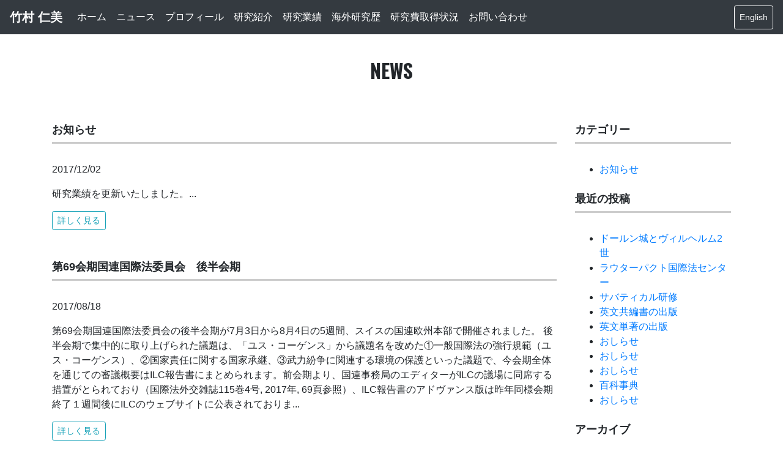

--- FILE ---
content_type: text/html; charset=UTF-8
request_url: https://www.takemurahitomi.com/?cat=5&paged=3
body_size: 28890
content:
<!DOCTYPE html>
<html lang="ja">
<head>
<meta charset="UTF-8">
<meta http-equiv="X-UA-Compatible" content="IE=edge">
<meta name="viewport" content="width=device-width, initial-scale=1">
<title>お知らせ - 国際刑事法研究 | 竹村仁美 &#8211; Takemura Hitomi</title>

<link rel="stylesheet" href="https://www.takemurahitomi.com/wp-content/plugins/sitepress-multilingual-cms/res/css/language-selector.css?v=2.3.4" type="text/css" media="all" />
<meta name="keywords" content="国際刑事法,国際法,国際刑事裁判所,竹村仁美,研究,takemura hitomi,九州国際大学,一橋大学,東京,福岡,日本,international criminal law,tokyo,japan">
<meta name="description" content="国際刑事法を研究している竹村仁美のWebサイトです">
<meta name="format-detection" content="telephone=no">

<!-- jQuery (necessary for Bootstrap's JavaScript plugins) --> 
<script src="https://www.takemurahitomi.com/wp-content/themes/original2/js/jquery-3.2.1.min.js"></script>

<!-- 背景スライド -->
<script type="text/javascript" src="https://www.takemurahitomi.com/wp-content/themes/original2/js/jquery.bgswitcher.js"></script>

<!-- Bootstrap -->
<link href="https://www.takemurahitomi.com/wp-content/themes/original2/css/bootstrap-4.0.0.css" rel="stylesheet">
<link href="https://www.takemurahitomi.com/wp-content/themes/original2/css/common.css" rel="stylesheet">
<link href='https://fonts.googleapis.com/css?family=Oswald:700' rel='stylesheet' type='text/css'>
<link href='https://fonts.googleapis.com/css?family=Aladin|Akronim|Annie+Use+Your+Telescope|Architects+Daughter' rel='stylesheet' type='text/css'>

<link rel="stylesheet" href="https://www.takemurahitomi.com/wp-content/themes/original2/style.css">

<!-- HTML5 shim and Respond.js for IE8 support of HTML5 elements and media queries -->
<!-- WARNING: Respond.js doesn't work if you view the page via file:// -->
<!--[if lt IE 9]>
      <script src="https://oss.maxcdn.com/html5shiv/3.7.2/html5shiv.min.js"></script>
      <script src="https://oss.maxcdn.com/respond/1.4.2/respond.min.js"></script>
    <![endif]-->

<!-- 背景スライド処理 -->
<script>
jQuery(function($) {
    $(".box").bgswitcher({
      images: ["https://www.takemurahitomi.com/wp-content/themes/original2/img/jumbo5.jpg", "https://www.takemurahitomi.com/wp-content/themes/original2/img/jumbo6.jpg", "https://www.takemurahitomi.com/wp-content/themes/original2/img/jumbo7.jpg", "https://www.takemurahitomi.com/wp-content/themes/original2/img/jumbo8.jpg"]
    });
});
</script>

<link rel='dns-prefetch' href='//s.w.org' />
<link rel="alternate" type="application/rss+xml" title="国際刑事法研究 | 竹村仁美 - Takemura Hitomi &raquo; お知らせ カテゴリーのフィード" href="https://www.takemurahitomi.com/?feed=rss2&#038;cat=5" />
		<script type="text/javascript">
			window._wpemojiSettings = {"baseUrl":"https:\/\/s.w.org\/images\/core\/emoji\/11\/72x72\/","ext":".png","svgUrl":"https:\/\/s.w.org\/images\/core\/emoji\/11\/svg\/","svgExt":".svg","source":{"concatemoji":"https:\/\/www.takemurahitomi.com\/wp-includes\/js\/wp-emoji-release.min.js?ver=4.9.26"}};
			!function(e,a,t){var n,r,o,i=a.createElement("canvas"),p=i.getContext&&i.getContext("2d");function s(e,t){var a=String.fromCharCode;p.clearRect(0,0,i.width,i.height),p.fillText(a.apply(this,e),0,0);e=i.toDataURL();return p.clearRect(0,0,i.width,i.height),p.fillText(a.apply(this,t),0,0),e===i.toDataURL()}function c(e){var t=a.createElement("script");t.src=e,t.defer=t.type="text/javascript",a.getElementsByTagName("head")[0].appendChild(t)}for(o=Array("flag","emoji"),t.supports={everything:!0,everythingExceptFlag:!0},r=0;r<o.length;r++)t.supports[o[r]]=function(e){if(!p||!p.fillText)return!1;switch(p.textBaseline="top",p.font="600 32px Arial",e){case"flag":return s([55356,56826,55356,56819],[55356,56826,8203,55356,56819])?!1:!s([55356,57332,56128,56423,56128,56418,56128,56421,56128,56430,56128,56423,56128,56447],[55356,57332,8203,56128,56423,8203,56128,56418,8203,56128,56421,8203,56128,56430,8203,56128,56423,8203,56128,56447]);case"emoji":return!s([55358,56760,9792,65039],[55358,56760,8203,9792,65039])}return!1}(o[r]),t.supports.everything=t.supports.everything&&t.supports[o[r]],"flag"!==o[r]&&(t.supports.everythingExceptFlag=t.supports.everythingExceptFlag&&t.supports[o[r]]);t.supports.everythingExceptFlag=t.supports.everythingExceptFlag&&!t.supports.flag,t.DOMReady=!1,t.readyCallback=function(){t.DOMReady=!0},t.supports.everything||(n=function(){t.readyCallback()},a.addEventListener?(a.addEventListener("DOMContentLoaded",n,!1),e.addEventListener("load",n,!1)):(e.attachEvent("onload",n),a.attachEvent("onreadystatechange",function(){"complete"===a.readyState&&t.readyCallback()})),(n=t.source||{}).concatemoji?c(n.concatemoji):n.wpemoji&&n.twemoji&&(c(n.twemoji),c(n.wpemoji)))}(window,document,window._wpemojiSettings);
		</script>
		<style type="text/css">
img.wp-smiley,
img.emoji {
	display: inline !important;
	border: none !important;
	box-shadow: none !important;
	height: 1em !important;
	width: 1em !important;
	margin: 0 .07em !important;
	vertical-align: -0.1em !important;
	background: none !important;
	padding: 0 !important;
}
</style>
<link rel='stylesheet' id='colorbox-theme1-css'  href='https://www.takemurahitomi.com/wp-content/plugins/jquery-colorbox/themes/theme1/colorbox.css?ver=4.6.2' type='text/css' media='screen' />
<link rel='stylesheet' id='contact-form-7-css'  href='https://www.takemurahitomi.com/wp-content/plugins/contact-form-7/includes/css/styles.css?ver=5.0.4' type='text/css' media='all' />
<script>if (document.location.protocol != "https:") {document.location = document.URL.replace(/^http:/i, "https:");}</script><script type='text/javascript' src='https://www.takemurahitomi.com/wp-includes/js/jquery/jquery.js?ver=1.12.4'></script>
<script type='text/javascript' src='https://www.takemurahitomi.com/wp-includes/js/jquery/jquery-migrate.min.js?ver=1.4.1'></script>
<script type='text/javascript'>
/* <![CDATA[ */
var jQueryColorboxSettingsArray = {"jQueryColorboxVersion":"4.6.2","colorboxInline":"false","colorboxIframe":"false","colorboxGroupId":"","colorboxTitle":"","colorboxWidth":"false","colorboxHeight":"false","colorboxMaxWidth":"false","colorboxMaxHeight":"false","colorboxSlideshow":"false","colorboxSlideshowAuto":"false","colorboxScalePhotos":"false","colorboxPreloading":"false","colorboxOverlayClose":"false","colorboxLoop":"true","colorboxEscKey":"true","colorboxArrowKey":"true","colorboxScrolling":"true","colorboxOpacity":"0.85","colorboxTransition":"elastic","colorboxSpeed":"350","colorboxSlideshowSpeed":"2500","colorboxClose":"close","colorboxNext":"next","colorboxPrevious":"previous","colorboxSlideshowStart":"start slideshow","colorboxSlideshowStop":"stop slideshow","colorboxCurrent":"{current} of {total} images","colorboxXhrError":"This content failed to load.","colorboxImgError":"This image failed to load.","colorboxImageMaxWidth":"false","colorboxImageMaxHeight":"false","colorboxImageHeight":"false","colorboxImageWidth":"false","colorboxLinkHeight":"false","colorboxLinkWidth":"false","colorboxInitialHeight":"100","colorboxInitialWidth":"300","autoColorboxJavaScript":"true","autoHideFlash":"","autoColorbox":"true","autoColorboxGalleries":"","addZoomOverlay":"","useGoogleJQuery":"","colorboxAddClassToLinks":""};
/* ]]> */
</script>
<script type='text/javascript' src='https://www.takemurahitomi.com/wp-content/plugins/jquery-colorbox/js/jquery.colorbox-min.js?ver=1.4.33'></script>
<script type='text/javascript' src='https://www.takemurahitomi.com/wp-content/plugins/jquery-colorbox/js/jquery-colorbox-wrapper-min.js?ver=4.6.2'></script>
<link rel='https://api.w.org/' href='https://www.takemurahitomi.com/index.php?rest_route=/' />
<link rel="EditURI" type="application/rsd+xml" title="RSD" href="https://www.takemurahitomi.com/xmlrpc.php?rsd" />
<link rel="wlwmanifest" type="application/wlwmanifest+xml" href="https://www.takemurahitomi.com/wp-includes/wlwmanifest.xml" /> 
<meta name="generator" content="WordPress 4.9.26" />
<script type="text/javascript">var icl_lang = 'ja';var icl_home = 'https://www.takemurahitomi.com';</script>
<script type="text/javascript" src="https://www.takemurahitomi.com/wp-content/plugins/sitepress-multilingual-cms/res/js/sitepress.js"></script>
<meta name="generator" content="WPML ver:2.3.4 stt:28,1;0" />
<script type="text/javascript">

  var _gaq = _gaq || [];
  _gaq.push(['_setAccount', 'UA-3884475-41']);
  _gaq.push(['_trackPageview']);

  (function() {
    var ga = document.createElement('script'); ga.type = 'text/javascript'; ga.async = true;
    ga.src = ('https:' == document.location.protocol ? 'https://ssl' : 'http://www') + '.google-analytics.com/ga.js';
    var s = document.getElementsByTagName('script')[0]; s.parentNode.insertBefore(ga, s);
  })();

</script>		<style type="text/css" id="wp-custom-css">
			.wp-caption {
  max-width: 100% !important;
}
.wp-caption-text {
  font-size: 0.85em;
  text-align: center;
  background: #f5f5f5;
  padding: 6px 10px;
  margin-top: 6px;
  color: #555;
  border-radius: 4px;
}		</style>
	 
</head>
<body data-rsssl=1>

<!-- ナビゲーションバー -->
<nav class="navbar navbar-expand-lg navbar-dark bg-dark">
<!-- サブコンポーネント -->
    <!-- ブランド -->
        <a class="navbar-brand" href="https://www.takemurahitomi.com/"><strong>竹村 仁美</strong></a>
        <!-- 切り替えボタン -->
    <button class="navbar-toggler" type="button" data-toggle="collapse" data-target="#navbar-content" aria-controls="navbar-content" aria-expanded="false" aria-label="Toggle navigation">
    <span class="navbar-toggler-icon"></span></button>
    <!-- ナビゲーションメニュー -->
    <div class="collapse navbar-collapse" id="navbar-content">
        <!-- 左側メニュー -->
        <ul class="navbar-nav mr-auto">
                    <li class="nav-item active"><a class="nav-link" href="https://www.takemurahitomi.com/">ホーム</a></li>
            <li class="nav-item active"><a class="nav-link" href="https://www.takemurahitomi.com/?cat=5">ニュース</a></li>
            <li class="nav-item active"><a class="nav-link" href="https://www.takemurahitomi.com/?page_id=17">プロフィール</a></li>
            <li class="nav-item active"><a class="nav-link" href="https://www.takemurahitomi.com/?page_id=27">研究紹介</a></li>
            <li class="nav-item active"><a class="nav-link" href="https://www.takemurahitomi.com/?page_id=33">研究業績</a></li>
            <li class="nav-item active"><a class="nav-link" href="https://www.takemurahitomi.com/?page_id=38">海外研究歴</a></li>
            <li class="nav-item active"><a class="nav-link" href="https://www.takemurahitomi.com/?page_id=43">研究費取得状況</a></li>
            <li class="nav-item active"><a class="nav-link" href="https://www.takemurahitomi.com/?page_id=122">お問い合わせ</a></li>
                </ul>
        <!-- 左側メニュー -->
        <ul class="navbar-nav">     
                    <li class="nav-item active"><a class="nav-link btn btn-sm btn-bd-primary" href="https://www.takemurahitomi.com/?lang=en" role="button">English</a></li>
                </ul>
    </div>
<!-- /サブコンポーネント -->
</nav>
<!-- /ナビゲーションバー --> 

<div class="container" style="margin-top: 40px;">
	<div class="row">
        
		<div class="col-md-12" style="margin-bottom: 50px;">
			<h2 class="text-center webfonts">NEWS</h2>
		</div>
	
		<div class="col-sm-9 WPContetnts">
                                    <div style="margin-bottom: 40px;">
                <h2 class="singleTitle">お知らせ</h2>
                <p>2017/12/02</p>
                <p>
研究業績を更新いたしました。...                </p>
                <p>
                    <a href="https://www.takemurahitomi.com/?p=580" id="post-580" class="btn btn-outline-info btn-sm" role="button">
                                                詳しく見る
                                            </a>
                </p>
            </div>
                        <div style="margin-bottom: 40px;">
                <h2 class="singleTitle">第69会期国連国際法委員会　後半会期</h2>
                <p>2017/08/18</p>
                <p>
第69会期国連国際法委員会の後半会期が7月3日から8月4日の5週間、スイスの国連欧州本部で開催されました。

後半会期で集中的に取り上げられた議題は、「ユス・コーゲンス」から議題名を改めた①一般国際法の強行規範（ユス・コーゲンス）、②国家責任に関する国家承継、③武力紛争に関連する環境の保護といった議題で、今会期全体を通じての審議概要はILC報告書にまとめられます。前会期より、国連事務局のエディターがILCの議場に同席する措置がとられており（国際法外交雑誌115巻4号, 2017年, 69頁参照）、ILC報告書のアドヴァンス版は昨年同様会期終了１週間後にILCのウェブサイトに公表されておりま...                </p>
                <p>
                    <a href="https://www.takemurahitomi.com/?p=569" id="post-569" class="btn btn-outline-info btn-sm" role="button">
                                                詳しく見る
                                            </a>
                </p>
            </div>
                        <div style="margin-bottom: 40px;">
                <h2 class="singleTitle">第69会期国連国際法委員会　前半会期</h2>
                <p>2017/06/15</p>
                <p>
[gallery link="file" order="DESC"]

第69会期国連国際法委員会の前半会期が5月1日から6月2日の5週間、スイスの国連欧州本部で開催されました。2017年度は34名の委員の5年任期の初年度に当たり、新たな委員構成の下での開催となります。通常、初年次は委員の5年任期を意識した手続的内容の話し合いが多くなる傾向にあるとされて いますが、今会期については継続議題が多く、前半会期に継続議題の実質的な審議が集中的に行われることとなりました。来年度は記念すべき節目の第70会期を迎えるため、来年度の第70会期は多分に儀式的要素も出てくるものと思われます。今会期会議冒頭、...                </p>
                <p>
                    <a href="https://www.takemurahitomi.com/?p=546" id="post-546" class="btn btn-outline-info btn-sm" role="button">
                                                詳しく見る
                                            </a>
                </p>
            </div>
                        <div style="margin-bottom: 40px;">
                <h2 class="singleTitle">お知らせ</h2>
                <p>2017/04/19</p>
                <p>
研究業績などを更新いたしました。...                </p>
                <p>
                    <a href="https://www.takemurahitomi.com/?p=542" id="post-542" class="btn btn-outline-info btn-sm" role="button">
                                                詳しく見る
                                            </a>
                </p>
            </div>
                        <div style="margin-bottom: 40px;">
                <h2 class="singleTitle">お知らせ</h2>
                <p>2017/01/05</p>
                <p>
あけましておめでとうございます。
本年もご指導ご鞭撻の程、どうぞよろしくお願い申し上げます。
研究業績を更新いたしました。...                </p>
                <p>
                    <a href="https://www.takemurahitomi.com/?p=528" id="post-528" class="btn btn-outline-info btn-sm" role="button">
                                                詳しく見る
                                            </a>
                </p>
            </div>
                        <div style="margin-bottom: 40px;">
                <h2 class="singleTitle">国際刑事裁判所2016</h2>
                <p>2016/11/21</p>
                <p>
[gallery link="file" order="DESC"]

今年も締約国会議を傍聴する機会を得まして、その過程で11月18日に国際刑事裁判所を訪れることがかない、2日前にオープンしたばかりのVisitors' Centerを見学し、傍聴席から法廷も再度見学しました。Visitors' CenterではiPodを配布されて、各自自由に国際刑事裁判所の様々な情報を自主学習できる仕組みになっていて、来客の関心を喚起する工夫がされていました。内部は撮影禁止でしたが、昨年の移転前の様子と異なり、職員の活気あふれる裁判所を垣間見られて幸いでした。Visitors' Centerでは資料一式...                </p>
                <p>
                    <a href="https://www.takemurahitomi.com/?p=505" id="post-505" class="btn btn-outline-info btn-sm" role="button">
                                                詳しく見る
                                            </a>
                </p>
            </div>
                        <div style="margin-bottom: 40px;">
                <h2 class="singleTitle">お知らせ</h2>
                <p>2016/10/08</p>
                <p>
研究業績を更新しました。...                </p>
                <p>
                    <a href="https://www.takemurahitomi.com/?p=503" id="post-503" class="btn btn-outline-info btn-sm" role="button">
                                                詳しく見る
                                            </a>
                </p>
            </div>
                        <div style="margin-bottom: 40px;">
                <h2 class="singleTitle">異動のお知らせ</h2>
                <p>2016/04/05</p>
                <p>
この度、愛知県立大学を退職し、2016年4月1日付で一橋大学大学院法学研究科准教授に就 任いたしました。愛知県立大学外国語学部在職中は多くの方に支えて頂きまして誠にありがとうございました。新しい環境のもと、より一層研究・教育に精励致 す所存ですので今後ともご指導ご鞭撻のほどよろしくお願い申し上げます。...                </p>
                <p>
                    <a href="https://www.takemurahitomi.com/?p=485" id="post-485" class="btn btn-outline-info btn-sm" role="button">
                                                詳しく見る
                                            </a>
                </p>
            </div>
                        <div style="margin-bottom: 40px;">
                <h2 class="singleTitle">国際刑事裁判所の常設施設への引越し</h2>
                <p>2015/11/27</p>
                <p>
愛知県立大学の平成27年度若手研究者助成により、IADLの一員としてオブザーバー資格で国際刑事裁判所の第14回締約国会議を11月18日から最終日まで傍聴する機会を得ています。貴重な機会を頂きまして誠にありがとうございました。



国 際刑事裁判所は、常設の機関として条約により設立された国際組織です。しかし、その建物は仮の施設としてオランダより貸出されたものであったため、常設施 設の建設及びそこへの移設が待望されておりました。この程、常設施設が完成し、12月には本格的に引越しが始まります。2015年12月3週目には常設施 設への引越しが終了する予定となっているそうです。



...                </p>
                <p>
                    <a href="https://www.takemurahitomi.com/?p=474" id="post-474" class="btn btn-outline-info btn-sm" role="button">
                                                詳しく見る
                                            </a>
                </p>
            </div>
                        <div style="margin-bottom: 40px;">
                <h2 class="singleTitle">お知らせ</h2>
                <p>2015/09/29</p>
                <p>
研究業績を更新しました。...                </p>
                <p>
                    <a href="https://www.takemurahitomi.com/?p=469" id="post-469" class="btn btn-outline-info btn-sm" role="button">
                                                詳しく見る
                                            </a>
                </p>
            </div>
                                    
<nav aria-label="Page navigation" role="navigation"><span class="sr-only">Page navigation</span><ul class="pagination justify-content-center ft-wpbs"><li class="page-item disabled hidden-md-down d-none d-lg-block"><span class="page-link">Page 3 of 5</span></li><li class="page-item"><a class="page-link" href="https://www.takemurahitomi.com/?cat=5"><span class="sr-only">Page </span>1</a></li><li class="page-item"><a class="page-link" href="https://www.takemurahitomi.com/?cat=5&#038;paged=2"><span class="sr-only">Page </span>2</a></li><li class="page-item active"><span class="page-link"><span class="sr-only">Current Page </span>3</span></li><li class="page-item"><a class="page-link" href="https://www.takemurahitomi.com/?cat=5&#038;paged=4"><span class="sr-only">Page </span>4</a></li><li class="page-item"><a class="page-link" href="https://www.takemurahitomi.com/?cat=5&#038;paged=5"><span class="sr-only">Page </span>5</a></li></ul></nav> 
            
		</div>
        <div class="col-sm-3">
            <!-- sidebar -->
<aside id="sidebar">
	<div class="sidebar-wrapper"><h4 class="sidebar-title">カテゴリー</h4>		<ul>
	<li class="cat-item cat-item-5 current-cat"><a href="https://www.takemurahitomi.com/?cat=5" >お知らせ</a>
</li>
		</ul>
</div>		<div class="sidebar-wrapper">		<h4 class="sidebar-title">最近の投稿</h4>		<ul>
											<li>
					<a href="https://www.takemurahitomi.com/?p=811">ドールン城とヴィルヘルム2世</a>
									</li>
											<li>
					<a href="https://www.takemurahitomi.com/?p=794">ラウターパクト国際法センター</a>
									</li>
											<li>
					<a href="https://www.takemurahitomi.com/?p=765">サバティカル研修</a>
									</li>
											<li>
					<a href="https://www.takemurahitomi.com/?p=753">英文共編書の出版</a>
									</li>
											<li>
					<a href="https://www.takemurahitomi.com/?p=744">英文単著の出版</a>
									</li>
											<li>
					<a href="https://www.takemurahitomi.com/?p=736">おしらせ</a>
									</li>
											<li>
					<a href="https://www.takemurahitomi.com/?p=729">おしらせ</a>
									</li>
											<li>
					<a href="https://www.takemurahitomi.com/?p=719">おしらせ</a>
									</li>
											<li>
					<a href="https://www.takemurahitomi.com/?p=710">百科事典</a>
									</li>
											<li>
					<a href="https://www.takemurahitomi.com/?p=703">おしらせ</a>
									</li>
					</ul>
		</div><div class="sidebar-wrapper"><h4 class="sidebar-title">アーカイブ</h4>		<ul>
			<li><a href='https://www.takemurahitomi.com/?m=202512'>2025年12月</a></li>
	<li><a href='https://www.takemurahitomi.com/?m=202507'>2025年7月</a></li>
	<li><a href='https://www.takemurahitomi.com/?m=202410'>2024年10月</a></li>
	<li><a href='https://www.takemurahitomi.com/?m=202312'>2023年12月</a></li>
	<li><a href='https://www.takemurahitomi.com/?m=202306'>2023年6月</a></li>
	<li><a href='https://www.takemurahitomi.com/?m=202212'>2022年12月</a></li>
	<li><a href='https://www.takemurahitomi.com/?m=202209'>2022年9月</a></li>
	<li><a href='https://www.takemurahitomi.com/?m=202203'>2022年3月</a></li>
	<li><a href='https://www.takemurahitomi.com/?m=202201'>2022年1月</a></li>
	<li><a href='https://www.takemurahitomi.com/?m=202109'>2021年9月</a></li>
	<li><a href='https://www.takemurahitomi.com/?m=202101'>2021年1月</a></li>
	<li><a href='https://www.takemurahitomi.com/?m=202006'>2020年6月</a></li>
	<li><a href='https://www.takemurahitomi.com/?m=202003'>2020年3月</a></li>
	<li><a href='https://www.takemurahitomi.com/?m=201911'>2019年11月</a></li>
	<li><a href='https://www.takemurahitomi.com/?m=201909'>2019年9月</a></li>
	<li><a href='https://www.takemurahitomi.com/?m=201904'>2019年4月</a></li>
	<li><a href='https://www.takemurahitomi.com/?m=201902'>2019年2月</a></li>
	<li><a href='https://www.takemurahitomi.com/?m=201810'>2018年10月</a></li>
	<li><a href='https://www.takemurahitomi.com/?m=201808'>2018年8月</a></li>
	<li><a href='https://www.takemurahitomi.com/?m=201803'>2018年3月</a></li>
	<li><a href='https://www.takemurahitomi.com/?m=201712'>2017年12月</a></li>
	<li><a href='https://www.takemurahitomi.com/?m=201708'>2017年8月</a></li>
	<li><a href='https://www.takemurahitomi.com/?m=201706'>2017年6月</a></li>
	<li><a href='https://www.takemurahitomi.com/?m=201704'>2017年4月</a></li>
	<li><a href='https://www.takemurahitomi.com/?m=201701'>2017年1月</a></li>
	<li><a href='https://www.takemurahitomi.com/?m=201611'>2016年11月</a></li>
	<li><a href='https://www.takemurahitomi.com/?m=201610'>2016年10月</a></li>
	<li><a href='https://www.takemurahitomi.com/?m=201604'>2016年4月</a></li>
	<li><a href='https://www.takemurahitomi.com/?m=201511'>2015年11月</a></li>
	<li><a href='https://www.takemurahitomi.com/?m=201509'>2015年9月</a></li>
	<li><a href='https://www.takemurahitomi.com/?m=201505'>2015年5月</a></li>
	<li><a href='https://www.takemurahitomi.com/?m=201503'>2015年3月</a></li>
	<li><a href='https://www.takemurahitomi.com/?m=201409'>2014年9月</a></li>
	<li><a href='https://www.takemurahitomi.com/?m=201404'>2014年4月</a></li>
	<li><a href='https://www.takemurahitomi.com/?m=201401'>2014年1月</a></li>
	<li><a href='https://www.takemurahitomi.com/?m=201310'>2013年10月</a></li>
	<li><a href='https://www.takemurahitomi.com/?m=201305'>2013年5月</a></li>
	<li><a href='https://www.takemurahitomi.com/?m=201303'>2013年3月</a></li>
	<li><a href='https://www.takemurahitomi.com/?m=201301'>2013年1月</a></li>
	<li><a href='https://www.takemurahitomi.com/?m=201210'>2012年10月</a></li>
	<li><a href='https://www.takemurahitomi.com/?m=201208'>2012年8月</a></li>
	<li><a href='https://www.takemurahitomi.com/?m=201206'>2012年6月</a></li>
	<li><a href='https://www.takemurahitomi.com/?m=201205'>2012年5月</a></li>
	<li><a href='https://www.takemurahitomi.com/?m=201204'>2012年4月</a></li>
	<li><a href='https://www.takemurahitomi.com/?m=201201'>2012年1月</a></li>
	<li><a href='https://www.takemurahitomi.com/?m=201110'>2011年10月</a></li>
	<li><a href='https://www.takemurahitomi.com/?m=201109'>2011年9月</a></li>
	<li><a href='https://www.takemurahitomi.com/?m=201108'>2011年8月</a></li>
		</ul>
		</div></aside>        </div>
		
	</div>
</div>


<hr>

<div class="container">
	<div class="row">
		<div class="text-center col-md-6 offset-md-3">
			<p>&copy; Hitomi Takemura</p>
		</div>
	</div>
</div>

<!-- jQuery (necessary for Bootstrap's JavaScript plugins) --> 
<script src="https://www.takemurahitomi.com/wp-content/themes/original2/js/jquery-3.2.1.min.js"></script>

<!-- Include all compiled plugins (below), or include individual files as needed --> 
<script src="https://www.takemurahitomi.com/wp-content/themes/original2/js/popper.min.js"></script>
<script src="https://www.takemurahitomi.com/wp-content/themes/original2/js/bootstrap-4.0.0.js"></script>


                <div id="lang_sel_footer">
                    <ul>
                        <li><a href="https://www.takemurahitomi.com/?cat=6&amp;lang=en"><img src="https://www.takemurahitomi.com/wp-content/plugins/sitepress-multilingual-cms/res/flags/en.png" alt="en" class="iclflag" />&nbsp;English</a></li>
                        <li><a href="https://www.takemurahitomi.com/?cat=5" class="lang_sel_sel"><img src="https://www.takemurahitomi.com/wp-content/plugins/sitepress-multilingual-cms/res/flags/ja.png" alt="ja" class="iclflag" />&nbsp;Japanese</a></li>
                    </ul>
                </div><script type='text/javascript'>
/* <![CDATA[ */
var wpcf7 = {"apiSettings":{"root":"https:\/\/www.takemurahitomi.com\/index.php?rest_route=\/contact-form-7\/v1","namespace":"contact-form-7\/v1"},"recaptcha":{"messages":{"empty":"\u3042\u306a\u305f\u304c\u30ed\u30dc\u30c3\u30c8\u3067\u306f\u306a\u3044\u3053\u3068\u3092\u8a3c\u660e\u3057\u3066\u304f\u3060\u3055\u3044\u3002"}}};
/* ]]> */
</script>
<script type='text/javascript' src='https://www.takemurahitomi.com/wp-content/plugins/contact-form-7/includes/js/scripts.js?ver=5.0.4'></script>
<script type='text/javascript' src='https://www.takemurahitomi.com/wp-includes/js/wp-embed.min.js?ver=4.9.26'></script>
 

</body>
</html> 

--- FILE ---
content_type: text/css
request_url: https://www.takemurahitomi.com/wp-content/themes/original2/css/common.css
body_size: 4119
content:
@charset "UTF-8";
/* CSS Document */

body {
    /*min-height: 2000px;*/
    /*padding-top: 30px;*/
	font-family:"ヒラギノ角ゴ Pro W3", "Hiragino Kaku Gothic Pro", "メイリオ", Meiryo, Osaka, "ＭＳ Ｐゴシック", "MS PGothic", sans-serif;
    /*font-family: "游ゴシック体", "Yu Gothic", YuGothic, "ヒラギノ角ゴ Pro", "Hiragino Kaku Gothic Pro", "メイリオ", "Meiryo", sans-serif;*/
	/*margin-top:20px;*/
}

.webfonts{
font-family: 'Oswald', sans-serif;
}

.textshadow{
	text-shadow: 1px 1px 5px rgba(0, 0, 0, 0.5);
}

.jumbotron {
    /*height: 630px;*/
    /*background: url("../img/jumbo4.jpg") center 0 no-repeat;*/
    background-size: cover;
	background-color:#000000;
	color:#FFFFFF;
	/*margin-bottom:0px;*/
	min-height: 900px;
    }
h1.jumbotron-h1{
    text-indent:100%;
　　white-space:nowrap;
　　overflow:hidden;
}

.jumbotron2 {
    background: url("../img/jumbo4_sp.jpg") center no-repeat;
    width: 100vw;
    height:80vh;
    /*height: 100px*/
    background-position: center center;
    background-size: cover;
    display: flex;
    align-items: center;
    justify-content: center;
	background-color:#000000;
	color:#FFFFFF;
}

#backcolor{
	background-color:#000000;
	color:#FFFFFF;
    background: url("../img/back1.jpg") center 0 no-repeat;
    background-size: cover;
}

.singleTitle{
	font-size: 24px;
	font-weight: bold;
	border-bottom: 3pt solid #eeeeee;
	/*padding-bottom:10px;*/
	margin-bottom:10px;
}

@media (max-width: 767px){
.singleTitle{
	font-size:18px;
	font-weight:bold;
}
}

.caption h4 a:link,.caption h4 a:visited{
	font-weight:bold;
	color:#000000;
}

.newsContetnts p{
    /*
	font-family:Arial,"ヒラギノ角ゴ ProN W3", "Hiragino Kaku Gothic Pro", "メイリオ", Meiryo, Osaka, "ＭＳ Ｐゴシック", "MS PGothic", sans-serif;
	line-height:27px;
    */
}

.newsContetnts h1{
    padding-bottom: 10px !important;
}

.newsContetnts h2{
	font-size: 18px;
	line-height: 40px;
border-bottom: 3px double #000000;
}

@media (max-width: 767px){
.newsContetnts h2{
	font-size:16px;
	font-weight:bold;
	border-bottom: 3px double #000000;
line-height: 20px;
}
}

.newsContetnts h3{
	font-size: 23px;
	line-height: 36px;
	border-bottom: 3px double #000000;
}

.newsContetnts h4{
}

/*
.navbar-brand,.navbar-nav{
    color: #FFFFFF;
}
*/

.btn-bd-primary{font-weight:500;color:#FFFFFF;border-color:#FFFFFF}
.btn-bd-primary:active,.btn-bd-primary:hover{color:#fff;background-color:#000000;border-color:#000000}

.btn-bd-primary2{font-weight:500;color:#000000;border-color:#000000}
.btn-bd-primary2:active,.btn-bd-primary2:hover{color:#fff;background-color:#C25557;border-color:#C25557}

.collapse.navbar-collapse.navbar-right{
  text-align: right;
  display: block;
margin-right: 10px;
padding-top: 10px;
}

/* 各ページ用 */

.WPContetnts h1{
    margin-bottom: 30px;
    padding-bottom: 10px !important;
}

.WPContetnts h2{
	font-size: 18px;
	line-height: 40px;
border-bottom: 3px solid #CCCCCC;
    margin-bottom: 30px;
    font-weight:bold;
}

.WPContetnts h3{
	font-size: 23px;
	line-height: 36px;
	border-bottom: 3px double #000000;
}

.WPContetnts h4{
    border-bottom: 1px dashed #9A9A9A;
    margin-top: 30px;
    margin-bottom: 30px;
}

.WPContetnts h5{
    background-color: #eeeeee;
    padding: 3px;
    margin-top: 30px;
    margin-bottom: 30px;
}

/*サイドバー */
.sidebar-title {
	font-size: 18px;
	line-height: 40px;
    border-bottom: 3px solid #CCCCCC !important;;
    margin-bottom: 30px !important;;
    font-weight:bold;
}

.nav-item a{
    color: #FFFFFF;
}

.nav-item a:hover{
    text-decoration: underline;
}

#lang_sel_footer{
    display: none;
}

/* ページャ */
@media screen and (max-width: 575px) {
	.ft-wpbs .page-link {
		font-size: .7rem;
		padding: .3rem .45rem;
	}
}

.wpcf7 .wpcf7-response-output {
    padding: 15px;
    margin-bottom: 20px;
    border: 1px solid transparent;
    border-radius: 4px;
}
.wpcf7 .wpcf7-validation-errors {
    color: #a94442;
    background-color: #f2dede;
    border-color: #ebccd1;
}
.wpcf7 .wpcf7-mail-sent-ok {
    color: #31708f;
    background-color: #d9edf7;
    border-color: #bce8f1;
}
.req{
    font-size:11px;
    font-weight: normal;
}

--- FILE ---
content_type: text/css
request_url: https://www.takemurahitomi.com/wp-content/themes/original2/style.css
body_size: 887
content:
@charset "UTF-8";
/*
Theme Name: Original Template 2
Theme URI: http://www.retmo.jp/
Description: 竹村仁美様オリジナルテンプレート
Version: 2.0
Author: 株式会社リトモ
Author URI: http://www.retmo.jp/
*/

/* 投稿画像の回り込み
=========================================================== */

img[class*="wp-image-"] {
 padding: 5px;
 border: 1px solid #CCCCCC;
}

.attachment-thumbnail{
  padding: 5px;
  border: 1px solid #EEEEEE;
  background-color: #eeeeee;
}
img.centered {
  display: block;
  margin-left: auto;
  margin-right: auto;
}
img.alignright {
  padding: 4px;
  margin: 0 0 2px 7px;
  display: inline;
}
img.alignleft {
  padding: 4px;
  margin: 0 7px 2px 0;
  display: inline;
}
.alignright {
  float: right;
}
.alignleft {
  float: left
}

img, object, embed, video {
 max-width: 100%;
 height: auto;
}

#about,#news,#member,#supported,#join,#contact {
    margin-top:-60px;
    padding-top:60px;
}

iframe{ width:100%; }